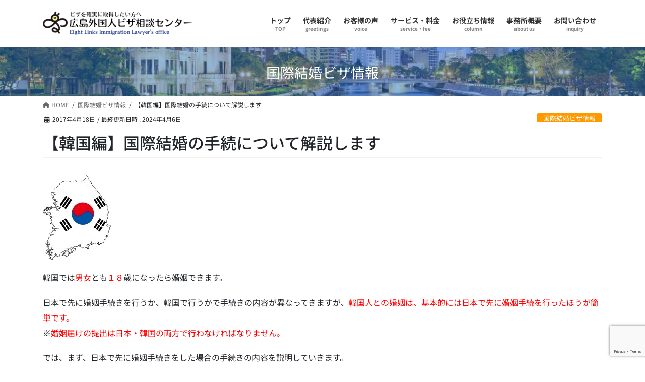

--- FILE ---
content_type: text/html; charset=utf-8
request_url: https://www.google.com/recaptcha/api2/anchor?ar=1&k=6LeXgXAoAAAAABuin8rNunYz1ljNd-QDdZb0l_eN&co=aHR0cDovL2hpcm9zaGltYS12aXNhLmxpbms6ODA.&hl=en&v=9TiwnJFHeuIw_s0wSd3fiKfN&size=invisible&anchor-ms=20000&execute-ms=30000&cb=ukafwstfr5m7
body_size: 48035
content:
<!DOCTYPE HTML><html dir="ltr" lang="en"><head><meta http-equiv="Content-Type" content="text/html; charset=UTF-8">
<meta http-equiv="X-UA-Compatible" content="IE=edge">
<title>reCAPTCHA</title>
<style type="text/css">
/* cyrillic-ext */
@font-face {
  font-family: 'Roboto';
  font-style: normal;
  font-weight: 400;
  font-stretch: 100%;
  src: url(//fonts.gstatic.com/s/roboto/v48/KFO7CnqEu92Fr1ME7kSn66aGLdTylUAMa3GUBHMdazTgWw.woff2) format('woff2');
  unicode-range: U+0460-052F, U+1C80-1C8A, U+20B4, U+2DE0-2DFF, U+A640-A69F, U+FE2E-FE2F;
}
/* cyrillic */
@font-face {
  font-family: 'Roboto';
  font-style: normal;
  font-weight: 400;
  font-stretch: 100%;
  src: url(//fonts.gstatic.com/s/roboto/v48/KFO7CnqEu92Fr1ME7kSn66aGLdTylUAMa3iUBHMdazTgWw.woff2) format('woff2');
  unicode-range: U+0301, U+0400-045F, U+0490-0491, U+04B0-04B1, U+2116;
}
/* greek-ext */
@font-face {
  font-family: 'Roboto';
  font-style: normal;
  font-weight: 400;
  font-stretch: 100%;
  src: url(//fonts.gstatic.com/s/roboto/v48/KFO7CnqEu92Fr1ME7kSn66aGLdTylUAMa3CUBHMdazTgWw.woff2) format('woff2');
  unicode-range: U+1F00-1FFF;
}
/* greek */
@font-face {
  font-family: 'Roboto';
  font-style: normal;
  font-weight: 400;
  font-stretch: 100%;
  src: url(//fonts.gstatic.com/s/roboto/v48/KFO7CnqEu92Fr1ME7kSn66aGLdTylUAMa3-UBHMdazTgWw.woff2) format('woff2');
  unicode-range: U+0370-0377, U+037A-037F, U+0384-038A, U+038C, U+038E-03A1, U+03A3-03FF;
}
/* math */
@font-face {
  font-family: 'Roboto';
  font-style: normal;
  font-weight: 400;
  font-stretch: 100%;
  src: url(//fonts.gstatic.com/s/roboto/v48/KFO7CnqEu92Fr1ME7kSn66aGLdTylUAMawCUBHMdazTgWw.woff2) format('woff2');
  unicode-range: U+0302-0303, U+0305, U+0307-0308, U+0310, U+0312, U+0315, U+031A, U+0326-0327, U+032C, U+032F-0330, U+0332-0333, U+0338, U+033A, U+0346, U+034D, U+0391-03A1, U+03A3-03A9, U+03B1-03C9, U+03D1, U+03D5-03D6, U+03F0-03F1, U+03F4-03F5, U+2016-2017, U+2034-2038, U+203C, U+2040, U+2043, U+2047, U+2050, U+2057, U+205F, U+2070-2071, U+2074-208E, U+2090-209C, U+20D0-20DC, U+20E1, U+20E5-20EF, U+2100-2112, U+2114-2115, U+2117-2121, U+2123-214F, U+2190, U+2192, U+2194-21AE, U+21B0-21E5, U+21F1-21F2, U+21F4-2211, U+2213-2214, U+2216-22FF, U+2308-230B, U+2310, U+2319, U+231C-2321, U+2336-237A, U+237C, U+2395, U+239B-23B7, U+23D0, U+23DC-23E1, U+2474-2475, U+25AF, U+25B3, U+25B7, U+25BD, U+25C1, U+25CA, U+25CC, U+25FB, U+266D-266F, U+27C0-27FF, U+2900-2AFF, U+2B0E-2B11, U+2B30-2B4C, U+2BFE, U+3030, U+FF5B, U+FF5D, U+1D400-1D7FF, U+1EE00-1EEFF;
}
/* symbols */
@font-face {
  font-family: 'Roboto';
  font-style: normal;
  font-weight: 400;
  font-stretch: 100%;
  src: url(//fonts.gstatic.com/s/roboto/v48/KFO7CnqEu92Fr1ME7kSn66aGLdTylUAMaxKUBHMdazTgWw.woff2) format('woff2');
  unicode-range: U+0001-000C, U+000E-001F, U+007F-009F, U+20DD-20E0, U+20E2-20E4, U+2150-218F, U+2190, U+2192, U+2194-2199, U+21AF, U+21E6-21F0, U+21F3, U+2218-2219, U+2299, U+22C4-22C6, U+2300-243F, U+2440-244A, U+2460-24FF, U+25A0-27BF, U+2800-28FF, U+2921-2922, U+2981, U+29BF, U+29EB, U+2B00-2BFF, U+4DC0-4DFF, U+FFF9-FFFB, U+10140-1018E, U+10190-1019C, U+101A0, U+101D0-101FD, U+102E0-102FB, U+10E60-10E7E, U+1D2C0-1D2D3, U+1D2E0-1D37F, U+1F000-1F0FF, U+1F100-1F1AD, U+1F1E6-1F1FF, U+1F30D-1F30F, U+1F315, U+1F31C, U+1F31E, U+1F320-1F32C, U+1F336, U+1F378, U+1F37D, U+1F382, U+1F393-1F39F, U+1F3A7-1F3A8, U+1F3AC-1F3AF, U+1F3C2, U+1F3C4-1F3C6, U+1F3CA-1F3CE, U+1F3D4-1F3E0, U+1F3ED, U+1F3F1-1F3F3, U+1F3F5-1F3F7, U+1F408, U+1F415, U+1F41F, U+1F426, U+1F43F, U+1F441-1F442, U+1F444, U+1F446-1F449, U+1F44C-1F44E, U+1F453, U+1F46A, U+1F47D, U+1F4A3, U+1F4B0, U+1F4B3, U+1F4B9, U+1F4BB, U+1F4BF, U+1F4C8-1F4CB, U+1F4D6, U+1F4DA, U+1F4DF, U+1F4E3-1F4E6, U+1F4EA-1F4ED, U+1F4F7, U+1F4F9-1F4FB, U+1F4FD-1F4FE, U+1F503, U+1F507-1F50B, U+1F50D, U+1F512-1F513, U+1F53E-1F54A, U+1F54F-1F5FA, U+1F610, U+1F650-1F67F, U+1F687, U+1F68D, U+1F691, U+1F694, U+1F698, U+1F6AD, U+1F6B2, U+1F6B9-1F6BA, U+1F6BC, U+1F6C6-1F6CF, U+1F6D3-1F6D7, U+1F6E0-1F6EA, U+1F6F0-1F6F3, U+1F6F7-1F6FC, U+1F700-1F7FF, U+1F800-1F80B, U+1F810-1F847, U+1F850-1F859, U+1F860-1F887, U+1F890-1F8AD, U+1F8B0-1F8BB, U+1F8C0-1F8C1, U+1F900-1F90B, U+1F93B, U+1F946, U+1F984, U+1F996, U+1F9E9, U+1FA00-1FA6F, U+1FA70-1FA7C, U+1FA80-1FA89, U+1FA8F-1FAC6, U+1FACE-1FADC, U+1FADF-1FAE9, U+1FAF0-1FAF8, U+1FB00-1FBFF;
}
/* vietnamese */
@font-face {
  font-family: 'Roboto';
  font-style: normal;
  font-weight: 400;
  font-stretch: 100%;
  src: url(//fonts.gstatic.com/s/roboto/v48/KFO7CnqEu92Fr1ME7kSn66aGLdTylUAMa3OUBHMdazTgWw.woff2) format('woff2');
  unicode-range: U+0102-0103, U+0110-0111, U+0128-0129, U+0168-0169, U+01A0-01A1, U+01AF-01B0, U+0300-0301, U+0303-0304, U+0308-0309, U+0323, U+0329, U+1EA0-1EF9, U+20AB;
}
/* latin-ext */
@font-face {
  font-family: 'Roboto';
  font-style: normal;
  font-weight: 400;
  font-stretch: 100%;
  src: url(//fonts.gstatic.com/s/roboto/v48/KFO7CnqEu92Fr1ME7kSn66aGLdTylUAMa3KUBHMdazTgWw.woff2) format('woff2');
  unicode-range: U+0100-02BA, U+02BD-02C5, U+02C7-02CC, U+02CE-02D7, U+02DD-02FF, U+0304, U+0308, U+0329, U+1D00-1DBF, U+1E00-1E9F, U+1EF2-1EFF, U+2020, U+20A0-20AB, U+20AD-20C0, U+2113, U+2C60-2C7F, U+A720-A7FF;
}
/* latin */
@font-face {
  font-family: 'Roboto';
  font-style: normal;
  font-weight: 400;
  font-stretch: 100%;
  src: url(//fonts.gstatic.com/s/roboto/v48/KFO7CnqEu92Fr1ME7kSn66aGLdTylUAMa3yUBHMdazQ.woff2) format('woff2');
  unicode-range: U+0000-00FF, U+0131, U+0152-0153, U+02BB-02BC, U+02C6, U+02DA, U+02DC, U+0304, U+0308, U+0329, U+2000-206F, U+20AC, U+2122, U+2191, U+2193, U+2212, U+2215, U+FEFF, U+FFFD;
}
/* cyrillic-ext */
@font-face {
  font-family: 'Roboto';
  font-style: normal;
  font-weight: 500;
  font-stretch: 100%;
  src: url(//fonts.gstatic.com/s/roboto/v48/KFO7CnqEu92Fr1ME7kSn66aGLdTylUAMa3GUBHMdazTgWw.woff2) format('woff2');
  unicode-range: U+0460-052F, U+1C80-1C8A, U+20B4, U+2DE0-2DFF, U+A640-A69F, U+FE2E-FE2F;
}
/* cyrillic */
@font-face {
  font-family: 'Roboto';
  font-style: normal;
  font-weight: 500;
  font-stretch: 100%;
  src: url(//fonts.gstatic.com/s/roboto/v48/KFO7CnqEu92Fr1ME7kSn66aGLdTylUAMa3iUBHMdazTgWw.woff2) format('woff2');
  unicode-range: U+0301, U+0400-045F, U+0490-0491, U+04B0-04B1, U+2116;
}
/* greek-ext */
@font-face {
  font-family: 'Roboto';
  font-style: normal;
  font-weight: 500;
  font-stretch: 100%;
  src: url(//fonts.gstatic.com/s/roboto/v48/KFO7CnqEu92Fr1ME7kSn66aGLdTylUAMa3CUBHMdazTgWw.woff2) format('woff2');
  unicode-range: U+1F00-1FFF;
}
/* greek */
@font-face {
  font-family: 'Roboto';
  font-style: normal;
  font-weight: 500;
  font-stretch: 100%;
  src: url(//fonts.gstatic.com/s/roboto/v48/KFO7CnqEu92Fr1ME7kSn66aGLdTylUAMa3-UBHMdazTgWw.woff2) format('woff2');
  unicode-range: U+0370-0377, U+037A-037F, U+0384-038A, U+038C, U+038E-03A1, U+03A3-03FF;
}
/* math */
@font-face {
  font-family: 'Roboto';
  font-style: normal;
  font-weight: 500;
  font-stretch: 100%;
  src: url(//fonts.gstatic.com/s/roboto/v48/KFO7CnqEu92Fr1ME7kSn66aGLdTylUAMawCUBHMdazTgWw.woff2) format('woff2');
  unicode-range: U+0302-0303, U+0305, U+0307-0308, U+0310, U+0312, U+0315, U+031A, U+0326-0327, U+032C, U+032F-0330, U+0332-0333, U+0338, U+033A, U+0346, U+034D, U+0391-03A1, U+03A3-03A9, U+03B1-03C9, U+03D1, U+03D5-03D6, U+03F0-03F1, U+03F4-03F5, U+2016-2017, U+2034-2038, U+203C, U+2040, U+2043, U+2047, U+2050, U+2057, U+205F, U+2070-2071, U+2074-208E, U+2090-209C, U+20D0-20DC, U+20E1, U+20E5-20EF, U+2100-2112, U+2114-2115, U+2117-2121, U+2123-214F, U+2190, U+2192, U+2194-21AE, U+21B0-21E5, U+21F1-21F2, U+21F4-2211, U+2213-2214, U+2216-22FF, U+2308-230B, U+2310, U+2319, U+231C-2321, U+2336-237A, U+237C, U+2395, U+239B-23B7, U+23D0, U+23DC-23E1, U+2474-2475, U+25AF, U+25B3, U+25B7, U+25BD, U+25C1, U+25CA, U+25CC, U+25FB, U+266D-266F, U+27C0-27FF, U+2900-2AFF, U+2B0E-2B11, U+2B30-2B4C, U+2BFE, U+3030, U+FF5B, U+FF5D, U+1D400-1D7FF, U+1EE00-1EEFF;
}
/* symbols */
@font-face {
  font-family: 'Roboto';
  font-style: normal;
  font-weight: 500;
  font-stretch: 100%;
  src: url(//fonts.gstatic.com/s/roboto/v48/KFO7CnqEu92Fr1ME7kSn66aGLdTylUAMaxKUBHMdazTgWw.woff2) format('woff2');
  unicode-range: U+0001-000C, U+000E-001F, U+007F-009F, U+20DD-20E0, U+20E2-20E4, U+2150-218F, U+2190, U+2192, U+2194-2199, U+21AF, U+21E6-21F0, U+21F3, U+2218-2219, U+2299, U+22C4-22C6, U+2300-243F, U+2440-244A, U+2460-24FF, U+25A0-27BF, U+2800-28FF, U+2921-2922, U+2981, U+29BF, U+29EB, U+2B00-2BFF, U+4DC0-4DFF, U+FFF9-FFFB, U+10140-1018E, U+10190-1019C, U+101A0, U+101D0-101FD, U+102E0-102FB, U+10E60-10E7E, U+1D2C0-1D2D3, U+1D2E0-1D37F, U+1F000-1F0FF, U+1F100-1F1AD, U+1F1E6-1F1FF, U+1F30D-1F30F, U+1F315, U+1F31C, U+1F31E, U+1F320-1F32C, U+1F336, U+1F378, U+1F37D, U+1F382, U+1F393-1F39F, U+1F3A7-1F3A8, U+1F3AC-1F3AF, U+1F3C2, U+1F3C4-1F3C6, U+1F3CA-1F3CE, U+1F3D4-1F3E0, U+1F3ED, U+1F3F1-1F3F3, U+1F3F5-1F3F7, U+1F408, U+1F415, U+1F41F, U+1F426, U+1F43F, U+1F441-1F442, U+1F444, U+1F446-1F449, U+1F44C-1F44E, U+1F453, U+1F46A, U+1F47D, U+1F4A3, U+1F4B0, U+1F4B3, U+1F4B9, U+1F4BB, U+1F4BF, U+1F4C8-1F4CB, U+1F4D6, U+1F4DA, U+1F4DF, U+1F4E3-1F4E6, U+1F4EA-1F4ED, U+1F4F7, U+1F4F9-1F4FB, U+1F4FD-1F4FE, U+1F503, U+1F507-1F50B, U+1F50D, U+1F512-1F513, U+1F53E-1F54A, U+1F54F-1F5FA, U+1F610, U+1F650-1F67F, U+1F687, U+1F68D, U+1F691, U+1F694, U+1F698, U+1F6AD, U+1F6B2, U+1F6B9-1F6BA, U+1F6BC, U+1F6C6-1F6CF, U+1F6D3-1F6D7, U+1F6E0-1F6EA, U+1F6F0-1F6F3, U+1F6F7-1F6FC, U+1F700-1F7FF, U+1F800-1F80B, U+1F810-1F847, U+1F850-1F859, U+1F860-1F887, U+1F890-1F8AD, U+1F8B0-1F8BB, U+1F8C0-1F8C1, U+1F900-1F90B, U+1F93B, U+1F946, U+1F984, U+1F996, U+1F9E9, U+1FA00-1FA6F, U+1FA70-1FA7C, U+1FA80-1FA89, U+1FA8F-1FAC6, U+1FACE-1FADC, U+1FADF-1FAE9, U+1FAF0-1FAF8, U+1FB00-1FBFF;
}
/* vietnamese */
@font-face {
  font-family: 'Roboto';
  font-style: normal;
  font-weight: 500;
  font-stretch: 100%;
  src: url(//fonts.gstatic.com/s/roboto/v48/KFO7CnqEu92Fr1ME7kSn66aGLdTylUAMa3OUBHMdazTgWw.woff2) format('woff2');
  unicode-range: U+0102-0103, U+0110-0111, U+0128-0129, U+0168-0169, U+01A0-01A1, U+01AF-01B0, U+0300-0301, U+0303-0304, U+0308-0309, U+0323, U+0329, U+1EA0-1EF9, U+20AB;
}
/* latin-ext */
@font-face {
  font-family: 'Roboto';
  font-style: normal;
  font-weight: 500;
  font-stretch: 100%;
  src: url(//fonts.gstatic.com/s/roboto/v48/KFO7CnqEu92Fr1ME7kSn66aGLdTylUAMa3KUBHMdazTgWw.woff2) format('woff2');
  unicode-range: U+0100-02BA, U+02BD-02C5, U+02C7-02CC, U+02CE-02D7, U+02DD-02FF, U+0304, U+0308, U+0329, U+1D00-1DBF, U+1E00-1E9F, U+1EF2-1EFF, U+2020, U+20A0-20AB, U+20AD-20C0, U+2113, U+2C60-2C7F, U+A720-A7FF;
}
/* latin */
@font-face {
  font-family: 'Roboto';
  font-style: normal;
  font-weight: 500;
  font-stretch: 100%;
  src: url(//fonts.gstatic.com/s/roboto/v48/KFO7CnqEu92Fr1ME7kSn66aGLdTylUAMa3yUBHMdazQ.woff2) format('woff2');
  unicode-range: U+0000-00FF, U+0131, U+0152-0153, U+02BB-02BC, U+02C6, U+02DA, U+02DC, U+0304, U+0308, U+0329, U+2000-206F, U+20AC, U+2122, U+2191, U+2193, U+2212, U+2215, U+FEFF, U+FFFD;
}
/* cyrillic-ext */
@font-face {
  font-family: 'Roboto';
  font-style: normal;
  font-weight: 900;
  font-stretch: 100%;
  src: url(//fonts.gstatic.com/s/roboto/v48/KFO7CnqEu92Fr1ME7kSn66aGLdTylUAMa3GUBHMdazTgWw.woff2) format('woff2');
  unicode-range: U+0460-052F, U+1C80-1C8A, U+20B4, U+2DE0-2DFF, U+A640-A69F, U+FE2E-FE2F;
}
/* cyrillic */
@font-face {
  font-family: 'Roboto';
  font-style: normal;
  font-weight: 900;
  font-stretch: 100%;
  src: url(//fonts.gstatic.com/s/roboto/v48/KFO7CnqEu92Fr1ME7kSn66aGLdTylUAMa3iUBHMdazTgWw.woff2) format('woff2');
  unicode-range: U+0301, U+0400-045F, U+0490-0491, U+04B0-04B1, U+2116;
}
/* greek-ext */
@font-face {
  font-family: 'Roboto';
  font-style: normal;
  font-weight: 900;
  font-stretch: 100%;
  src: url(//fonts.gstatic.com/s/roboto/v48/KFO7CnqEu92Fr1ME7kSn66aGLdTylUAMa3CUBHMdazTgWw.woff2) format('woff2');
  unicode-range: U+1F00-1FFF;
}
/* greek */
@font-face {
  font-family: 'Roboto';
  font-style: normal;
  font-weight: 900;
  font-stretch: 100%;
  src: url(//fonts.gstatic.com/s/roboto/v48/KFO7CnqEu92Fr1ME7kSn66aGLdTylUAMa3-UBHMdazTgWw.woff2) format('woff2');
  unicode-range: U+0370-0377, U+037A-037F, U+0384-038A, U+038C, U+038E-03A1, U+03A3-03FF;
}
/* math */
@font-face {
  font-family: 'Roboto';
  font-style: normal;
  font-weight: 900;
  font-stretch: 100%;
  src: url(//fonts.gstatic.com/s/roboto/v48/KFO7CnqEu92Fr1ME7kSn66aGLdTylUAMawCUBHMdazTgWw.woff2) format('woff2');
  unicode-range: U+0302-0303, U+0305, U+0307-0308, U+0310, U+0312, U+0315, U+031A, U+0326-0327, U+032C, U+032F-0330, U+0332-0333, U+0338, U+033A, U+0346, U+034D, U+0391-03A1, U+03A3-03A9, U+03B1-03C9, U+03D1, U+03D5-03D6, U+03F0-03F1, U+03F4-03F5, U+2016-2017, U+2034-2038, U+203C, U+2040, U+2043, U+2047, U+2050, U+2057, U+205F, U+2070-2071, U+2074-208E, U+2090-209C, U+20D0-20DC, U+20E1, U+20E5-20EF, U+2100-2112, U+2114-2115, U+2117-2121, U+2123-214F, U+2190, U+2192, U+2194-21AE, U+21B0-21E5, U+21F1-21F2, U+21F4-2211, U+2213-2214, U+2216-22FF, U+2308-230B, U+2310, U+2319, U+231C-2321, U+2336-237A, U+237C, U+2395, U+239B-23B7, U+23D0, U+23DC-23E1, U+2474-2475, U+25AF, U+25B3, U+25B7, U+25BD, U+25C1, U+25CA, U+25CC, U+25FB, U+266D-266F, U+27C0-27FF, U+2900-2AFF, U+2B0E-2B11, U+2B30-2B4C, U+2BFE, U+3030, U+FF5B, U+FF5D, U+1D400-1D7FF, U+1EE00-1EEFF;
}
/* symbols */
@font-face {
  font-family: 'Roboto';
  font-style: normal;
  font-weight: 900;
  font-stretch: 100%;
  src: url(//fonts.gstatic.com/s/roboto/v48/KFO7CnqEu92Fr1ME7kSn66aGLdTylUAMaxKUBHMdazTgWw.woff2) format('woff2');
  unicode-range: U+0001-000C, U+000E-001F, U+007F-009F, U+20DD-20E0, U+20E2-20E4, U+2150-218F, U+2190, U+2192, U+2194-2199, U+21AF, U+21E6-21F0, U+21F3, U+2218-2219, U+2299, U+22C4-22C6, U+2300-243F, U+2440-244A, U+2460-24FF, U+25A0-27BF, U+2800-28FF, U+2921-2922, U+2981, U+29BF, U+29EB, U+2B00-2BFF, U+4DC0-4DFF, U+FFF9-FFFB, U+10140-1018E, U+10190-1019C, U+101A0, U+101D0-101FD, U+102E0-102FB, U+10E60-10E7E, U+1D2C0-1D2D3, U+1D2E0-1D37F, U+1F000-1F0FF, U+1F100-1F1AD, U+1F1E6-1F1FF, U+1F30D-1F30F, U+1F315, U+1F31C, U+1F31E, U+1F320-1F32C, U+1F336, U+1F378, U+1F37D, U+1F382, U+1F393-1F39F, U+1F3A7-1F3A8, U+1F3AC-1F3AF, U+1F3C2, U+1F3C4-1F3C6, U+1F3CA-1F3CE, U+1F3D4-1F3E0, U+1F3ED, U+1F3F1-1F3F3, U+1F3F5-1F3F7, U+1F408, U+1F415, U+1F41F, U+1F426, U+1F43F, U+1F441-1F442, U+1F444, U+1F446-1F449, U+1F44C-1F44E, U+1F453, U+1F46A, U+1F47D, U+1F4A3, U+1F4B0, U+1F4B3, U+1F4B9, U+1F4BB, U+1F4BF, U+1F4C8-1F4CB, U+1F4D6, U+1F4DA, U+1F4DF, U+1F4E3-1F4E6, U+1F4EA-1F4ED, U+1F4F7, U+1F4F9-1F4FB, U+1F4FD-1F4FE, U+1F503, U+1F507-1F50B, U+1F50D, U+1F512-1F513, U+1F53E-1F54A, U+1F54F-1F5FA, U+1F610, U+1F650-1F67F, U+1F687, U+1F68D, U+1F691, U+1F694, U+1F698, U+1F6AD, U+1F6B2, U+1F6B9-1F6BA, U+1F6BC, U+1F6C6-1F6CF, U+1F6D3-1F6D7, U+1F6E0-1F6EA, U+1F6F0-1F6F3, U+1F6F7-1F6FC, U+1F700-1F7FF, U+1F800-1F80B, U+1F810-1F847, U+1F850-1F859, U+1F860-1F887, U+1F890-1F8AD, U+1F8B0-1F8BB, U+1F8C0-1F8C1, U+1F900-1F90B, U+1F93B, U+1F946, U+1F984, U+1F996, U+1F9E9, U+1FA00-1FA6F, U+1FA70-1FA7C, U+1FA80-1FA89, U+1FA8F-1FAC6, U+1FACE-1FADC, U+1FADF-1FAE9, U+1FAF0-1FAF8, U+1FB00-1FBFF;
}
/* vietnamese */
@font-face {
  font-family: 'Roboto';
  font-style: normal;
  font-weight: 900;
  font-stretch: 100%;
  src: url(//fonts.gstatic.com/s/roboto/v48/KFO7CnqEu92Fr1ME7kSn66aGLdTylUAMa3OUBHMdazTgWw.woff2) format('woff2');
  unicode-range: U+0102-0103, U+0110-0111, U+0128-0129, U+0168-0169, U+01A0-01A1, U+01AF-01B0, U+0300-0301, U+0303-0304, U+0308-0309, U+0323, U+0329, U+1EA0-1EF9, U+20AB;
}
/* latin-ext */
@font-face {
  font-family: 'Roboto';
  font-style: normal;
  font-weight: 900;
  font-stretch: 100%;
  src: url(//fonts.gstatic.com/s/roboto/v48/KFO7CnqEu92Fr1ME7kSn66aGLdTylUAMa3KUBHMdazTgWw.woff2) format('woff2');
  unicode-range: U+0100-02BA, U+02BD-02C5, U+02C7-02CC, U+02CE-02D7, U+02DD-02FF, U+0304, U+0308, U+0329, U+1D00-1DBF, U+1E00-1E9F, U+1EF2-1EFF, U+2020, U+20A0-20AB, U+20AD-20C0, U+2113, U+2C60-2C7F, U+A720-A7FF;
}
/* latin */
@font-face {
  font-family: 'Roboto';
  font-style: normal;
  font-weight: 900;
  font-stretch: 100%;
  src: url(//fonts.gstatic.com/s/roboto/v48/KFO7CnqEu92Fr1ME7kSn66aGLdTylUAMa3yUBHMdazQ.woff2) format('woff2');
  unicode-range: U+0000-00FF, U+0131, U+0152-0153, U+02BB-02BC, U+02C6, U+02DA, U+02DC, U+0304, U+0308, U+0329, U+2000-206F, U+20AC, U+2122, U+2191, U+2193, U+2212, U+2215, U+FEFF, U+FFFD;
}

</style>
<link rel="stylesheet" type="text/css" href="https://www.gstatic.com/recaptcha/releases/9TiwnJFHeuIw_s0wSd3fiKfN/styles__ltr.css">
<script nonce="5odG_Ynv4pz1iU56njIoeg" type="text/javascript">window['__recaptcha_api'] = 'https://www.google.com/recaptcha/api2/';</script>
<script type="text/javascript" src="https://www.gstatic.com/recaptcha/releases/9TiwnJFHeuIw_s0wSd3fiKfN/recaptcha__en.js" nonce="5odG_Ynv4pz1iU56njIoeg">
      
    </script></head>
<body><div id="rc-anchor-alert" class="rc-anchor-alert"></div>
<input type="hidden" id="recaptcha-token" value="[base64]">
<script type="text/javascript" nonce="5odG_Ynv4pz1iU56njIoeg">
      recaptcha.anchor.Main.init("[\x22ainput\x22,[\x22bgdata\x22,\x22\x22,\[base64]/[base64]/[base64]/[base64]/cjw8ejpyPj4+eil9Y2F0Y2gobCl7dGhyb3cgbDt9fSxIPWZ1bmN0aW9uKHcsdCx6KXtpZih3PT0xOTR8fHc9PTIwOCl0LnZbd10/dC52W3ddLmNvbmNhdCh6KTp0LnZbd109b2Yoeix0KTtlbHNle2lmKHQuYkImJnchPTMxNylyZXR1cm47dz09NjZ8fHc9PTEyMnx8dz09NDcwfHx3PT00NHx8dz09NDE2fHx3PT0zOTd8fHc9PTQyMXx8dz09Njh8fHc9PTcwfHx3PT0xODQ/[base64]/[base64]/[base64]/bmV3IGRbVl0oSlswXSk6cD09Mj9uZXcgZFtWXShKWzBdLEpbMV0pOnA9PTM/bmV3IGRbVl0oSlswXSxKWzFdLEpbMl0pOnA9PTQ/[base64]/[base64]/[base64]/[base64]\x22,\[base64]\x22,\x22QylxwrFaw5NUAsKMTMKAdSAIIAHDisKYZhkUwp8Rw6VbAsORXn8YwonDoxp0w7vCtUVgwq/CpMK0ahNScUMCKzwbwpzDpMOowoJYwrzDtVjDn8KsC8KjNl3Dt8KqZMKewpLCvAPCocOtd8KoQkPCnSDDpMOUOjPClALDvcKJW8KRE0shbFhXKEbCnsKTw5sJwpFiMARfw6fCj8Kuw5jDs8K+w6XCnDEtFsO1IQnDpBhZw4/[base64]/CqcO+w6LCjcOvS8O3I1fCpMKSw5LCnBcIXXvDsV7DhiPDs8KzdkV5VcK9IsOZEFo4DD4qw6pLaw/Cm2RPLWNNLcOAQyvCr8OAwoHDjiIjEMOdah7CvRTDocKhPWZnwp51OV3CpWQ9w7jDqAjDg8KrSzvCpMO8w4QiEMO9FcOibEzCtCMAwqTDlAfCrcKBw7PDkMKoMFd/wpBiw4orJcK/[base64]/DqcKEA0VFQsOZOMKNwq7Cgj/ChA0FKnNHwp3ChUXDnWzDnX5QLwVAw4vCgVHDocORw7oxw5p1T2d6w5UsDW1/GsORw50xw6EBw6NlwoTDvMKbw6fDgAbDsBnDrMKWZGFbXnLCv8Oowr/CumvDrTNcXgLDj8O7ZMOIw7JsccKQw6vDoMKHBMKrcMOiwqA2w4xIw7lcwqPCgXHClloYZMKRw5NFw4gJJGRVwpwswpDDmMK+w6PDumt6bMKIw73CqWFvwq7Do8O5ZMORUnXCqgXDjCvCosKbTk/DssOYaMORw7FVTQIIahHDr8O9VC7Dmk04PDt+NUzCoWXDh8KxEsOYJsKTW0TDvCjCgB3DvEtPwpg9WcOGSsOvwqzCnkI+V3jCkcK+KCVlw6huwqoqw6UgTiMuwqwpDX/CoifCkFNLwpbCicKPwoJJw7DDhsOkakokT8KRe8Ouwr9iRMOyw4RWMVUkw6LCpRYkSMOnccKnNsOywpESc8KNw5DCuSsqNEQlcMOAL8Kow5cPNWPDmHkYAsOLwobDogbDvSt5wqjDuyXCosK1w4DDvh4LTnZtHMOywrAQJcOOw7LDvsO8wq/DpisUw6BFI3dYI8Ohw63Crn8pdcKVwoXCiRp1BUjCjBgsaMOBEsKkFBfDr8ObbcKDwowDwoDDvRvDsyBgIT1BI1HDusOzDnzDncKUKcK9CF1iG8KTw7ZfRMOKwrd/w6fCqEPCscKpX1XCqDTDiXTDlMKEw7xdQMKnwq/[base64]/Cp8O9DMO/e8KHHE3DgFnCl8OEw6zDtcKSNzfCk8KiUsKdwqTDtjHDosKQZMKOPVRYbRwoIcK5wonCqnvCq8O6JsO+w57CriLDjsOIwrUZwp0Ow6E/KcOTGSLDqMOwwqfCj8OCw5Y5w5A7LT/CsGdfYsOvw67CrUDDs8OCUcOWOcKKw7FWw5jDniXDlloCSMKNQMOFD2RxAMKRJcO4wpo6N8OSXGTDocKcw5fDssKba3rDu2oNQcKHElnDiMOvw7gMw69AJAwFA8KYAMKvw4HCh8Ovw6zDl8OYw5zCl1zDjcKZw7xWWmPDj3/DpMOkL8OTwr3DjiF1wrDDvmsQwrTDpQ7Dti4hWsOQwqkBw7VRw57Cn8Oow7LCmWl8Yw7Ds8OiQm1Pf8Kfw5NjTDPCvsOfw6XCqjZtw7YUQWYawoAiw7bCqcKSwpcqwpfCpcOTwogywpUawrIcHh7DuUlBADsew4cxaiovO8KZwrvDpiAncmkTwq/DgMKNCzE3WnoZwq/DucKtw7vCr8OGwoAxw7jDqcOpwrVNZcKgw7HCucK+wpLDinhFw6rCosOdR8OBNcKyw4rDm8O0UcORXhkrZDjDgjQhw4gkwq7Dvn/DjR3CjMO+w5vDiQbDqcO/YgvDmARqwpYNDcOKHFzDrnTCulViPcOeJhPCgjVWw67CpQkww5/CiTLDk35Ewrl1dTEMwpk3woZ0aj/[base64]/DjTDDj8K6CsOnC8Krw59aXcOEbcKnw798wqTDrjRWwpMvJcObwqbDp8OUZsOeW8OpORjCpMKfGMOwwpZBwohaH0sPb8K3wozCvDjCrmLDk2jDkcOewrU2wo54woTCj14lAEJ3w4tPVBjDvAMCaCLCgD/CgEFnJ0cnKl/[base64]/JMO7wox5axMbL8OvwrTDpwTDmllLN8KHw7PCm8OVw5PDvcKDD8OHw5DDrT/[base64]/DnSfDqsKmfMOww7F+wroMUj5IVMKVw4LChsODwrrCoMOxZMOzQE7CkRADw6PCvMK/J8O1wopkwqsFOsONw7ghXFrDo8KvwqdJEsOEChzCl8KMTj41KHM7RTvCn019bUDDr8KtGlcvY8ODdMKvw77CuFzDjcOPw6sSw4PCmhXCq8KoKG/CkcOqX8KNE1nCnGTDlWFhwqV0w74CwovCs0TDqsK8YFbCn8OFPRzDjQfDkWskw6nDniN6wpsJw4XCnFs0wrojZMKNJsKNwp/ClhUJw73CnsOrY8OjwpNRw406wqfCin4XeX3CnHHCrMKDw4nCkHrDiEgwdSAUHMKgwoUwwpnDqcKZwpPDsUvCixYIwrM/[base64]/CvQTDtABgw6XDijrDmMK+w54/U8KIwo/Dr0jCpF3DgcKFwr4KSxg/w5Mnw7QxU8O9WsOkwpTCs1nDkm3Dh8OcFzhkKMOyw7XCmsKlwrbDh8KgDhQ8ZAbDlw/DgcKhX1MeZcKyW8O4woHDncOQP8ODw6AVcMKDwoNWG8OSw5nDoSxQw6rDmsKEYMOUw7kLwq50wo3CmsONa8KYwodfw7XDnMOSDVzDtFovw4LCkcOYbBnCsADCvsKefMOmKjDDo8KPNMOUIiBNwrZhPMO6UFcLw5oITzBbwoYawodZVcKyBMOOw4RYQlrDhH/CvwERwoHDqcK1wqFTRMKJw7PDhCXDqTfCrkJECMKFw4TCpz/[base64]/NMOXwoN4QD/DlcOswq7CnzDDgMK3G8KEw6HDgUfCqsKzwqYowqTDkThLTwUXasOlwqoHw5DCt8K/cMOjwpXCr8K7wprCvcOIJT8YFcK6M8KULygFOkHCgwt4wroLcXbDvcKlMcOEVMKfwp8owqjCoTJ1wo/CksKiSMK/KRrDkMKpwpdAXzPCq8K9Q25ZwqotdsOEw5kLw43Chh7CqAvChSrDh8OGP8KPwpnCqjzDtsKhwqjDkkhRLcKCOsKNw5TDn1fDlcKpacOfw7nDk8K+BQBHw4/CuiLCrzzDiEZbQ8O1TX1eO8KUw73DuMK+b2LDuxnDlBbDtsK2wr1ew4phU8KAw5zDisO9w4k0wp5RC8OhEmZHw7QlWn/[base64]/Dh0TDv8KqIx8VwpFVw64HFcKbasKRChJUJzLCmhPDilPDrFTDv3TDqsOzwppcwqXCg8OuGVLDgWnCncKaL3fCjljDpcOpwqlDFsKYFlA4w5vCiHTDlxbCv8K1WsOxwq/[base64]/w5vDrjTDk8KTwo/[base64]/w6ENYXnDucO3w4LDuXbDt8OIZMO8w48oEjd/JQrDshMYwqPDqMOyJTfDmsO6bFdjA8OTwqLDrMKcw43DmwnCs8OQdGLCgsKPwp8lwoPChk7Cu8OANcK6w60GDX8owrbCmxJqZh7DjicNQgczw6cHw6/CgcO4w6UTTzI9LCw/[base64]/CqcOiw53CiQ9JVcOQwqZYOmlLYE7Cs04gTcKgw656wrwabWzDlGTCsUAQwrtkwozDkcOiwpLDgcOffTpFw4lEWsKwdAshDwrDlUEaUlVIwrw9Ok8LchNncwlgPB0vw4UdDQDCjcOjacOqwrzDug3DvcOhQ8O9f3Bzwp/Dn8KZHkEPwrkocsKbw6vCsiDDmMKMVgHCicKTwqDDicORw5wYwrDCgsOEX0whw4PCmUTCugLCvkEOS34/YR5wworCsMOlwroyw7vCtcK1S3nDv8K1HSXCnWjDqgjCoQhcw6sVw7zCkhkww4LCqQQVP3rCrnUmb0zCqywDw5zDqsOBVMOrw5XCkMKBC8OvKcKXw4cmw5YiwrjDmWPCtFdJwoPCoiJtwo3CnCrDrsODOcO3RHZ1GMOkAj4FwoLCp8KOw6xeA8KGSXXCtB/DtzfDmsK/Gg5eVcOFw4zCkCHCkcO4wqPDu3hUeE3CpcOVw4vCqcOdwrTCpz1GwqTCk8OfwoVUwr8Lw4wPB3M9w5vDgsKgXRzCncOSfCjDtWjDp8OBF0Rlwqw+wrRswpRGw4XDny0xw7A8c8Ovw7A8wpHDrSdJHsOmwqDCvsK/F8ORJ1cpT1xEd2rCvsK8c8O3OMOcw4UDUsOmPMOzRcKmHcKOwrPCsRHDryV3WiTCg8KAeRzDr8OHw7/[base64]/w4jCvcO5woR9wqsRA8OZw5PCuU3ChsOkwr/[base64]/[base64]/DqsOwTsOCwrEJNx8eF8KBbkLDkwN2wrvDqcO+aGXCnx7CmcOGKsKuSsKNH8OqwprCqQgkw6E0w6DDu27CsMOKPcOIw4vDsMObw5wCwpt/w4gfEDTDuMKeJsKcDcOvDGbDj3PDpcKJw5LDrUBMwo95w7HCusOQwoZGw7LCmMKCRsO2b8O6YsOYazfDtQBKw5fDlzwReinCuMOxaEp1BcOrEsKHw5Rpf1XDksKJJMOBLzDDgUTCgcOJw53CvkZswrk7wplNw5vDog/CocKRATAmwocywpnDv8KnwoDCtMO/[base64]/Chi3DsTM7N8KFJ8OcQMKqw7zCiMOAcE3DvXBmYTXDpcOnM8ObCVsvRcOZIFDDtcO+C8K1wrjCtcKxGMKHw6/DhT3DpwDCjW/CrsO4w7LDkMKjHWkNOXMIM0rClMOmw53Cl8KNwrrDm8KIQsKRNQFvH1lswpwBV8OtKU3Dg8KVw5oJwoXDgwMHwqXCusOswo/CliDCjMOtw7XDtMKuwoxGwos/MMKjwqzCi8OmJcOhHsOMwpnChMO+NH/Crh/DjGfCm8KWw759HhlGWsKywrJrC8KfwrzDgMO2SRrDgMO/WMOnwp/CsMKrbMKhODgEAjPCh8O0ScK2ZExnw6LChz0fJcO1EldbwqrDhMOeYUnCgMKVw7ZqPsK7QMOCwqRuwqlKTcOMw4kdGRxkRAFUSH3CisKWIMKpHX/DiMKLAsKAfnwvwoDCjMKeQ8OAUArDrcOPw7RhD8Kzw5ptwpl+WjR2EMOFI0TCvS7Ck8O3IcO/DwfCpcKvwoZDwpopwoPCqsOiwq3DoS0Mw4kww7R/UMO0W8OAZWRXFcKuwr7DnntxRyHDgsOQbGt2JsK7RBc8wrRZCX/Dk8KVNsKeVTrDgHXClU0RHcOFwp4hTyhUCFTDk8K6G3nDi8KLwrBlOcKywr/DssOYTcOGS8KXwpLCnMK5wpXDh1JCw5TCmsKXZsKRRcK0XcKFJHzClzDCscOVSMOHRGQ1woBkwqrCgEvDvnU0PcKqUkLCklYcwoo4HhnDnhrCsEnCrUrDq8Oew5rDq8OwwqjCii3DiW/DqMOQwrBGEsKcw547w4vDr0xsw4ZtWD3DtknCm8KrwrsdUWDChDPCgMOEXEvDuk4ZLFokwpoIE8K4w6zCocOqR8KPHyZpVwc/woBFw53Cv8O4AHY3RsKuw4NOw6R0bjJWDnDDssOMewMXKx3DgcOpw4TDtFXCucOPXx9eHi7Ds8OkDiXCv8O0w77DswXDriUhfsKswpduw7vDpT4EwqTDnXBFKcO/[base64]/DkzrCpWjCu8Kiw4dbe8O/[base64]/[base64]/ChcKEHjrDs33DtsKLw7QqwrTDtwNjwq/Ds8OqWsKEellGU0oyw51kSsKYw7rDp1NmAsKswrYWw6kMM3DCtl1Bczg7BmjCl3pQfyXDkDHDuVZcwpzDm21mwovCqMK2DSZpwr3CosOrwoJTw6M+w58yfMKjw73CtSfDm3/CiGJew7bDu2HDj8KFwr43wqkXasKlwrPCnsOvwp1pwoMpw5DDn1HCujFRYBXCk8OQwpvCuMK5K8OKw4/DsGfDm8OSKsKFFFMww43Cg8O6FH0JMMK3cjYkwrUMw6ApwpISWMOUSk3CicKBwqIRDMKLMy9aw6cnw4HDvTxOf8OlJWHCh8K4GWPCtcO1FBxzwr9zw5MfccKdw6nCqMK5PsKIKwwGw7PDh8OHw4oNOMKTwpMgw4TCswV5RcO9WCzDisONeAnDjW/[base64]/CngfCkcOhIAfCthJFPMK7CXDDqsOZMjXDgMO/dMOsJi4bw6/[base64]/DmsK8woU8w4E2wrLDiGkTT8K9TMKuaGjDrE0wwpfDsMKuwp8owppldcORw45rw6AIwqYzZMKfw7DDpMKnKcKzIWfCi2d0wp/[base64]/DqcKswoDCjMOCw71rdMOHZxHDtsOSEgF/[base64]/wpZOw4nDmUvCs3HDpMOEGUDDmzvDvipGw4YqcxfDoMKpwqUyOsODw53DlFbCuA3Cih97AMOPdsOkLsOCARBwNnNww6B3wrDDrlUrBMOSwqzDjsKtwpsSTcOBN8KVw40vw5AkBsK2wqPDnlbDrRHCg8OhRz/CnMKoCsKVwozCqzIaAHDDvyXCo8Orw6VKOcOzHcKtwrRjw6R0dxDCh8OYOsKNDhFfw7bDgn9Aw54lDDvCiwplwrllwp9bw4kSFjnCgzPCoMO1w7/Cn8O1w6/CtUrCr8Oswopfw79Zw4cNUcOhf8OSTcKTdQXCrMOuw4jDqSPDqcKlwqIMw7XCt37DqcK7wo7Dk8OmwqbCtMOqDcKQAMKbW18ywpAuw7J3F3/CkE3CjF/DscOPw6IoWsOxWVAcwqAaIcO1RlM1w4bCmsKiw57CncKTwoIOQsO9w6LDnAfDj8Ohe8OqMBTCkMOXbTHDtMKpw49hwrnCusO7wp0JOx7CkMOcQCc+w6jCkg5yw5vDkwVrQHE7wpV2wopEZsOYDXTDg3/CnMO7wrHChg9Ow6bDpcOVw4PDuMO/V8O9VUDCvsK4wrrCk8Osw7ZLwr/CgwskX1JxwozDhcKxfzciPsO6w7IaLx3CjMOIL0LCjGhUwqMtwqM6w4NpODc1w6/DhMKVYB3DvjgewqDCvhNcFMKyw6HCgsOrw6hhw5wwcMORKmnCmxTDjBxiIMOcwqY9w6rChiNYwrEwEMK3w7bCiMK2JBzDok9owp/ClFdOwrE0WgLDoXvCrsKEw6fDgHjChAHClgV2UMKtwo/CtcKdw7XCoCIow7rDmMOvcyDCk8Orw5fCs8O8fAUSwqvCmDdTOW1aw7TDucO8wrDCsWhoJFfDmzvDhsOACsKbJCNPw6XDkcOmE8Kywq86w4dNw6rDkhHCmkQNGg/DnsKdcMKLw580w53Din/DgVImw4LCuE3CtMO/[base64]/BsK2OCBNw7HDuBfDvcKma00RBcKMworDhwNKwrLDpcOnw49ww4DCvxpRRsK1UsKcWDHDqMK8QxdEw4cjI8OSBVTCp3NOwqBgwrIvwoUFTEbCmm7CvlzDqiXDuV3Dn8OQPhp1dTMZwqTDqW4Cw7/[base64]/CmcOww7TCqFvClUJgOn83w5jDjQQuw6ARL8K4wq40YsOmMBV0WFAPcMKuw7nCgSkgNcKkwoNzWcObDsKewo7CgHAtw5/[base64]/[base64]/CoW5TLsOrw4U6c0fCl8Oow4fDrU3DlD/[base64]/DtXrCkMOcwrkow4t7wpHCjsK4R8OzXBjCtcKjwo4vw4ZUw6V3w5hPwo4Iwo9Cw7wBIkV/w4knH002Wj/CiU4sw5jDi8KTwrvChMK5SsO2b8Opw5dIw5tGKkzDlB1OHCkJwpTDt1Y/w7LDv8Kbw5ocYTlzwrDCv8KcTFHCj8ODNMKXCXnDiTIqOyjDtcO0cVhHY8KyAWrDo8KzCMKOew/DkmsVw5XCmcK/H8OWwrXDuyfCrcKSZGLComtfw5NQwohmwoV0VcOiPkNNcjwFw78kNmzCqMKvQsOUwr3DpcK0woNQIwbDvX3Di0NSfQ3DqcOgNsKRwqkxdcKNPcKQYMOGwp0FCTwUaS3CtMKfw64/wqTCn8KJwqICwqp/[base64]/[base64]/CvcKNFz1uBjLDocOuY8KgPWEIeFTDscOxEWx3P3oWwoBMw7QHBsOWwqFFw6XDnyhnb3vCv8Klw5snw6EEPSk3w4HDtcKKN8K8VxjDosOVw4/Cj8KUw47DrsKJworCjA3DnsKTwqYDwqPCqMK9CF3CmStOUcKTwrrDsMOZwqoCw5l/csOiw7pNNcO4W8OcwrHDixkrwqLDq8OyVMOEwoVOIXNOwpZhw53CtsO3wrnCmTXCq8O2QDLDnsOhwoPDuhklw7Z5w65fD8KEw40uwrHCnRgRbwxEwpPDsnXCvnAow4YtwrvDkcOMVsKuwqErwqVxWcKwwr1CwpQnw6jDtXzCqcKfw5IEHgZvw6RnQhrDr2jCl2Z/Il5XwqNnQGZUwrFhJsOhcMKXwqHDmWnDs8OBw5/DncKawqVdcy/CiE1nwrFfZ8OZwoTCiFBWLV3CqsKZF8OvLigPw47CsFHCumpbwqpdw5jCucOfUQ9bDHx3YsO7cMKnSsKfw6/[base64]/DpUPCtcOBw7bDmsKTHj4PdsOMwqLCjzvCsMK6LGR6w7kDwpjChnjDlAF9JMOXw7rCpMOPOlnDg8KyWirDp8OvVjnDosOpYEvCuGkka8KqfcOEwoDCrMKjwpnCt07DqcKswqtqdsOewqF1wr/[base64]/NsORw6Fnw70TwprChxpsw7tWKzBYSjt0FsOdLMO8woF4wqvDicKawrtNLcKEwq4FI8OhwpM3AyIMw7JCw6zCp8OnDsO9wqnDq8Obwr7Ck8OxW2EpMQLCjjxeacOjw4HDuw/DqHnDiiDClsKww7h1DH7DuWPDp8O2fsOqw5dtwrQEw5/DvcOOw4B+AyLCiSwZa3w7w5TDg8OmKMKKwo3ClydGwog0EyLCiMKiXsO/FMKRZ8KMw4/[base64]/w6N8UBzDnMKWwp/DkR/ClRXDksONM2TCgsOBAkXDosKnw7thwp/CnDN1wr/[base64]/[base64]/CoRnDqxnCnhlAD8OFO1QPw5pUwq3DicKow5bDrsKaZRsEw5rDkChmw5ErYBlmUh7CqR7CjmLCm8KPwq0ew7LCiMOYw7BmPhA4fsO/[base64]/DiF16wrDCvcKVw6HDlzjCmE7CsEphPMOkd8KBDg3DlsOgw7lqw6M+Az7Cln/CpsKrwrjCtcOewqfDu8OAwqPCgXLDkTcBLwnCpS9nw5HDg8O3EUduGRNTw6rClcOew7sRbsOrB8OKKmEHw4vDsMKLwp7CoMKgXC/ChcKow50rw5zCggUWI8Ksw79KKTbDrMOONcOeI0vCp3gGRmFGY8OETcKIwro+CMObwo7Ckyxgw4HChsO5wq7DhMK4wpPCnsKnSsKfdcOXw6daX8KGw5l0P8O/wpPCgsKIZ8OLwq0oIcK4wrdJwoXCgMKWDcOgPnXDjVwjUMKUw6YpwoB2wqwCw7dxw7jCsnF9BcKiX8OHw5oAwojDh8KICsKSUX3DucKLwo/[base64]/CuRUuwoZFOV3CisKvw73Cp8Kzw5bCtMORw6Irwoxkw53CmsKTwoDDnMO6wocwwobCkE7CizVyw5/DgsOww6nCg8Orw5zDg8OsDzDCmsOsexATKMKqcsKHJSHDucKpwqhcwozCnsOYwrDCiSdxTMKlJcKTworDvMKtbh/[base64]/CrD3Dj3fDvFt1woHClmLDnmxCwo4Iwp3ClRrDkcK6w6wiFUkDKcKDw5HCu8OAw6/DiMOCwpnCo2IlKMO3w6Rhw5bDh8KfB3BRw7jDo08lZ8KWw7zCnMOKOcOjwoADNsOfJsO2aHVzw6EeHsOYwoLDrE3CjsKWWRwrSSM8wq7Cq00KworDrUMLQcKBw7BbE8O3wpnDk1/Ci8O3wpPDmGojAC7DocKfD3/DiDVRBTbCn8Ozw4nDg8O6w7PClzPCnsK6JxzCv8KiwrEVw7TCp1tuwpglD8KCI8OgwqLDjMO/c2Fmw6TChTUcbw9BY8KawplTRsOzwpbCqgjDqhR0fcOuGQLCscOuwrTDp8Kxwr7DvGhbfFonQz1xJcK4w7RCQX7DksK9JsKJfRrCihHCuhjCsMODw6rCugXDnsK1woTCtMOOPsOIBcOqGlPCj1k5YcKWw4LDi8KKwrHDqMKAw5lVwo1qw4LDpcOgWcKYwr/CjkDCnMKqUn/DvcOSwp0zOSjCosKJMMOfD8KEwrnCg8KReQnCj3fCucKLw7U1w4law41jVn0JGhdKwoDCmjLDtCVcFRRRw4oqZgUiBMK/Z3ZIw44IPDwawo4DbMK3XMKvUhvDpFjDusKMw6nDt2jCs8OPGhYOM0zCn8O9w5bDhsK7ZcOresOLw7LChxrDucK8KFHCqMKEL8OvwqXDpMO/aS7Cug/DkFfDqMKBX8OZTsO/Q8O2woUBSsOrwr3CocO5QQ/CvH8gwqfCvnoNwqxQw77DjcKfw5wrAMOOwrHDg1TCtE7DmcKKCmNXeMO9w5zDscOFJEVYwpHChcKbw4Q7E8OEw5TDlW5+w4rDmgcQwr/Duw4YwooKBMKkwrh5wptBeMK8R1zCpnZhIsOAw5nChMOCw5DCvMOTw4dYTy/CpsOZwpLCjRVXJ8OAwrN6FsKZw4tLTsOfw7nDmhdCw4BPwo/CiwsZccOEwp3DssO7IcK5woHDj8KoXsO0wo/CkzdVBHQGfXXDuMKuw6Q4F8OQHkBMwrPDmznDpSrDtgIeacKdw78lcsKKwo0bw4nDoMOTN0LDr8O/YTrDqTfCssO3CcOBw6/CplQNwq3Ct8Ozw43CgcKPwr/[base64]/wqPDsHHCuHvDqxnDjwTCkSkqJsKcEcOQaUHDln7DiQo5esOKwrjCncK4w6csa8OlHcKVwrvCtMKseWDDnMO8wpA7wrtXw5jCi8OLYxbCh8K+KcO9w6jChsKPwoYgwqV4KQ3DkMKAc1XCri/Cg3AzYhd6XsOOw4vCqBIUFF/CvMKWF8OQY8OtLGltUkALU1LChm/ClMKtw5LCh8OMwq1fw6TChBDCuyHDojrCl8OHwprCisOSwrVtwpwseGZXfnl5w6LDq3nDuzLChyzClcK3HA0/R1w0wq05wodsS8K6w5J2QEDCr8KwwpTCicOHZMKGb8K6w5/DiMKhwqXDnmzCo8Ovw7XCjcOtDmYswrPCkcO/[base64]/O3kSw7bDosOdA8OEwoQZQyzCvMO3acKqw7PCpcOkw6pPJcOIwrLCjcK5e8KnRTPDp8OywqLClT3DjCfChMKtwqHCtMOVeMODw5fCpcKJdXfCmFbDsTfDqcORwplMwrXDjjUuw7BJwqh0M8KgwpXCtifDqMKMMcKsbiQcMMKpBAfCvsOUCmoteMOCNcOmw6EbwpfDlSo/GsKGwoJpSgXDlMKJw4zDtsKCwqJWwr/Cl2AcZcKzwo5ecR/CqcOZTMKpw6DDl8OJc8KUSsKjwocXVkISw4rDqgAyF8OlwoLCtHxHcsKJwqxzwqsBGAE9wr9vGWcUwqdYwqs6U0BJwrvDisOJwrUSwo56CAHDmMOdBwXDnMKqJ8Ocwp/DrhMPXMKDwpxBwpgnwpRqwpQlC07DkGnDiMK2KsOdw78Rb8O2wpPCj8OAw6wgwqAUVy0VwpjDoMOzBT0fUCbCr8Odw44iw6AjXX8nw7LCu8Odwo7DiHPDnMO1wrEuI8OYGWN9KTp5w4HDs3/CrMOkRsO2wqotw5hYw4dVTjvCqEt0BlJYJgjClivDpsOJwoUmwoXCkMOyasKgw6cAw4vDvkjDlhnDrixpTGl/JMO/NklzwqrCrVRnM8OEw49zQkfCr3xBw5UJw7FoKhTDkD4pw7zDl8KZwp0qFsKMw4MoYT3DkiJSI0dswr/Cr8K5elAxw5zCqMKpwpXCusO+VcKFw7rCgsOvw5J4w7XCkMOxw5wEwqHCtMOpwqPDqBxcwrLCoTvDnMKqCHrDrV/DvxDDkwxkT8OuDVHCrU0yw6tlwpxmwpfDjDkIwqRWw7bDnMKrw6Uew53DuMK5ChdvJsK3VMOgGcKSwqvChFTCo3fCqSkVwrvCjl3DgEBXdcKjw4bCkcKdw7vCscOxw43CgcO9SsKgwrrClX/DljbCtMO4EMKyOcKiDSJJw6bDr0fDr8OSFsONSsK9ISsNbMO7SsKpVDnDlAh5QsKtwrHDn8O6w7/[base64]/[base64]/CnErDscOVw5/CoURVSMK2HEDCg2TDhcKPwo93wq7CuMOhwrUICkDDjD8CwrMAFMOdeXd0W8KmwqVMHcOqwr/[base64]/w7vCnsOnPcOTw4zCgMKOwpxewpjDi8Knw4zDvMOzGCsBwpZww7ouBR5ew4xxI8O1FsKbwoA4wrVAwqnClsKswqQnJsK6woLCs8OREVnDvcK/bGhSw4JvLF7Cj8OeUsOiworDmcKZw7vDjggqw4TCocKJwrEJw7zCnzzDmMOAwq7DkcOAwq86ICvCpm1xesOFf8KxeMK8B8O1W8OXwoBlDAfDksO8dcOVQHo0FMK7wrlIw7vDpcKDw6Qnw5/[base64]/Mi9gwrlBIUEUw7LCrEPDvcK6JcKNeHQ2YMOZwr7DgDfDnMKfB8KTwrLCoA/CvQ0YccK1PlDDlMK2woMywr3DpDXDiElYw7tSWBHDoMOMKMOsw5/[base64]/LcK4EcOHFTTDsCTDhiZDw5HCqC9EIEDCusOuAsOlw4lBwqxEK8OSwo/Dl8OlQjnCuQFDw5/DiyTDtFEmwoFKw5jCugwCSwViwoDCgG5nwqfDt8Kfw7Ydwrsnw67CnMKTbzA3FwnDhVRzVsOfFcORbVXDjMOJQVpjw6DDn8ONwqvCnlLDs8K8YmI/wp5XwqzCgkvDg8O8w4LCgsKuwrnDu8KWw69sbMKcP3hnwoAqUX5pw7U7wrfChcOfw6xqEsOrW8O1OcK1LWTCmk/DoT0iw4PCm8OsRxUiAVTDjzhjJ0HCqsObSkvDs3rDkDPCkykFw65jLzfCr8Ofb8K7w7jCjMOww7PCqUciJMKERz/DscKaw4nCjAnCpgvCj8OaR8OvU8Kfw5BKwrvDsj1GHXpXw49hw5ZMFnNiU1Rmw5Y2w7EPw5jDoXUbNXvCh8K0wrhsw5Ybw5HCocKxwrjDn8KRSMOJfjB/w6V4wos6w6YSw7sXwpvDhyvCv1bCt8Ohw6RhaVd/wr/Dj8KPQMO6R1E3wrM6EQ0IacORXUQ/b8OEfcOSw6zDt8OUVGrCiMO4HhVCDGELw4nDny7DpQbCugEuaMKyBC7Ck0d/WMKmFMOQKcOpw6/ChsODLWAjw7vCjsOIw7cMXwlLQ27Clgxaw7DCmsKxA3zCjksfLxDCv3DDmcKGbx4zalDDsBovw4EUwo7DmcOFwrXDmyfCvsOcUcORw4LCuSJ6wq/ConzDiXQYbA3CoAtswq5EGcO2w7gMwop/wrcQw4E3w6tEMsKSw6FQw77CoCQhMyzCkMKwacOTD8Omwpc8FcO0ey/[base64]/Cgkxlw5AwCcKXwobDtsKHwqLCrSkWZMKoScKyw5wUIiDDrcODw4w/GcKRdMODOlbCjsKHw7VmCmBbQBXCqC/DpcKCFDfDln8rw6nCpDbDjxHDo8KrLmTDo33CrcKbFEMQwp98woEDTcOjWXRbw4zCqH/Cr8KkNmDCn07CoA9WwqzDr2fCicO+wqXDvQBCbsK/UsO0w7lxEsOvw5gYAsKPwprCmihXVQ48K17DsylFwoQoaUQgTRg9wo8gwrvDtjxoJsOOSRvDjyTCoQbDgsKkVMKSw6ZySjgIwpoUSFI7a8ORW3YJwonDjTIzw7ZrFMKrMSZzKsOdw4TDpsOmwrjCkMOSdMO0wrMdZcK5w4/Dp8Ogw4vDkW83dSLCsn9wwpfCvEnDiQp0wpM+FMK8wqTDiMO/wpTDlsOOASHDiyokwrnDlsObc8K2w68xw57DqXvDrxnCn0PChldfTsO+SB/Drwxvw5rDmWE9wqs9w4IxNl7CgMO2EcKVXMKMTcOxQMOWasO6cDRVOsKuesOxaE1dwqvCjw3DmSrCjnvClxPDvWs4wqUxY8OMUGQswp/DuCNiC0TCiW8zwrLCiXjDjMK0wr/Du30Ow5fCjz0IwqXCj8OlwprDjsKKEHDDmsKGACZVwp9ww7Jew6DDq2zCvgfDpHkOe8KJw48BUcOTwqtqfXfDgcOQECJiDMKsw43Duz/Crw8QBlNYw5HDssO0McOAwoZCwotZwoQnw6l9bMKAwr7DtcKzBjjDqcO9wqnCisOkPnfCtsKKwr3CkBHDl2nDicKnX14HHMKQw5dsw47DtkHDscO2F8OocwPDpDTDqsKwOsOeABgVw6o3c8OTwowjNcO1Ch56wpzCj8OtwqZGwrQcQX/DqnEyw7nDs8K1wpHCpcKmwo1sQzvCqMK7c1IuwpPDiMK6BB4Na8OgwrvCnDzDocOudkwEwprCksKmMcOqYkLCqMKHw6fDgsKdw6vDuHxTw5J7QjZ3w4NHcBcuO1fDi8OoYUXChFTCrWXDpcOpIEvCosKOMhbCmknCp116O8OAwq/CijPDi1giQkbDkDvCqMKbwqECWWpMMcOeRcKawo7CvcKUOAzDnTjDksOtK8Otwp/Dk8KfeDTDl3vDsjdywqDCo8KoGsO1XS9nfj/DpcKjOcOEOMKXFn/CqMKYKcKvZyDDqj3Di8OFGcKawpJ3w5DCsMOTw4zDvwlNFF/DiEQvwp7CpcKmVsKZwoTCtxjCocKlwqfDqsKjAW7ClMORZmEEw446IFLClcOxw4/[base64]/CiXQ1wrQWCzJ/[base64]/[base64]/[base64]/DrsOowpjDmMKSw4txIiwKHG52a2jCmVvDq8OWwr3CqMOZRcKuwq51HT7DjUMGbHjDnGpKFcOdbMKnfBfCvCbCqCjCt0zCmBHCgsOeUidAw7LDoMKuGGHCt8KLaMOTwpNcwp/DlMORwrPCrMORw4bDisO/FsKaXXDDlMKXUVQ/w6XDpwTCiMKtFMKWwqFYw57CgcOswqB+wo7CiW8nI8OJw4MKPF8+YGY7UVYcAMORw511URvDr2PCsAgZHUfDh8O0wpwRF1M3wrFad31Kd1ZMw5Jkw4omwr4fwrfClSrDhFPCm0PCoHnDkFxgDh0kYnTCmi5lAMOYwr7DpXjDgcO/LcOzA8OgwpvDjsK4csOPw5NEwo/CrQzDvcOIIDYmB2Iiw6c8XRgYw5BbwrB/EsOYCMORwoBnFlDChU3DqlPCv8KYw7hMUkhOwpzDq8OGFsOoBMOKwr7ClMKlF3BeDnHCnUTCrMKvHMOhQ8KvElXCrcK9UcOEV8KYVsOYw6LDlwXDql4JccO/wqfClETDiSEXwqLDpcOmw63ChsKfKUHCgsOOwqMgw4TCksOQw5zDhnfDkcKawpDDuR3CqMOqw77DvXzDt8OpbBXCisK1wo/DtkvDpQXDryUUw4tjNsO6NMOpwrXCpBTCj8O1w5lpRsO+wpLDqMKSQEAbw5nDnHvCl8O1wpYsw6xEJ8KTHcO/[base64]/DpkPDjQIBw7l7wpHDtGI/w4TDu8OJw73CtBNJNWh8RMOYFsKJU8OVFMKWVQgQwpFMw6pgwrs4EQjDnU0LYMKWAcOEwo4qwoPDrcOzQ1zCihIRw5UWwonCng94wpl9wpMiNVvDtHx9AGBxw5DCisKaD8OwN33DksKAwqtvw6zCh8OeK8KFw6t+w50UPUk/wolVSG/CojHDpT7Dhm7CtRrDnE1/wqTCpz/Dk8OUw5zCpgXClMO5dCR0wr12wpEpwpPDnMKrVC1JwpoOwqFeNMK8dMOoe8OLXGovfsKuMRHDjcORAMKIdhQCw4zDjsOTw5TCo8KPH2UKw6kSNjvDvUXDqsOMEsK3wq/DuRDDosOUw6dew50Rwr5qwp9Tw6LCridjwoc6ciJcwrrDhcK8w6HClcKkwoLCjcKYwo9EGm4FEsOWw6FGM2t8IGddJ2fCi8Kqwq1BV8Kzw40ONMKpBm7DjjzDucKow6bCpEhWwrzCpQ95R8KOw7XDjQI6RMOJJ0PDisOCwq7DocKXK8KKYMO/wqjDigPDhDk/KCvDgsOjEcO1wpTDu3/Dt8KIwqtjw5LDsRHCqW3Co8KsasO5w4ZvY8OLw57DkMOcw4diwqnDu0bCkx0rZA41GVcEZMKPVCXClHHDoMOfw7vDmsOpw54+w7bChgxkwoJHwrjDmcKuaD4RIcKOIsO1U8OVwqLDt8OAw7rClH3DkQJ6GcO0K8K4UsKtNsOxw4LDqF4RwrfClVlYwow7w6E/woLDmcKGwrLCnGLCpBTChcONcxvClzrDgcOTcFxkwrE5w5fCucKMwpl9EAXDtMOdAEFRK20FGcOvwr9ewo5yDhMHw5p6wq7Ds8ONw5fDkcKBwrpqOw\\u003d\\u003d\x22],null,[\x22conf\x22,null,\x226LeXgXAoAAAAABuin8rNunYz1ljNd-QDdZb0l_eN\x22,0,null,null,null,1,[21,125,63,73,95,87,41,43,42,83,102,105,109,121],[-3059940,153],0,null,null,null,null,0,null,0,null,700,1,null,0,\x22CvYBEg8I8ajhFRgAOgZUOU5CNWISDwjmjuIVGAA6BlFCb29IYxIPCPeI5jcYADoGb2lsZURkEg8I8M3jFRgBOgZmSVZJaGISDwjiyqA3GAE6BmdMTkNIYxIPCN6/tzcYADoGZWF6dTZkEg8I2NKBMhgAOgZBcTc3dmYSDgi45ZQyGAE6BVFCT0QwEg8I0tuVNxgAOgZmZmFXQWUSDwiV2JQyGAA6BlBxNjBuZBIPCMXziDcYADoGYVhvaWFjEg8IjcqGMhgBOgZPd040dGYSDgiK/Yg3GAA6BU1mSUk0GhkIAxIVHRTwl+M3Dv++pQYZxJ0JGZzijAIZ\x22,0,1,null,null,1,null,0,0],\x22http://hiroshima-visa.link:80\x22,null,[3,1,1],null,null,null,1,3600,[\x22https://www.google.com/intl/en/policies/privacy/\x22,\x22https://www.google.com/intl/en/policies/terms/\x22],\x22RCRd08S/xn/ug69zA0gQ7Zp7O/qbP3qJvgG+nRKJmuE\\u003d\x22,1,0,null,1,1768287188334,0,0,[212,107,96,116,246],null,[18,137,125,110,239],\x22RC-DkW8vEX3uo-2Ww\x22,null,null,null,null,null,\x220dAFcWeA4vHS3ov092tUG9FY4ApmvPN60_I5TxxDtWapRPaIYeV1rtvQl3AsvsuKn7PEp0xUrje5SzrLuK-rHeu_ARoFqkfJo0Mg\x22,1768369988500]");
    </script></body></html>

--- FILE ---
content_type: text/css
request_url: http://hiroshima-visa.link/wp-content/themes/EightLinks-child/style.css?ver=15.29.3
body_size: 116
content:
/*
Theme Name: Eight Links
Theme URI: 
Template: lightning
Description: 
Author: 
Tags: 
Version: 0.6.0
*/
